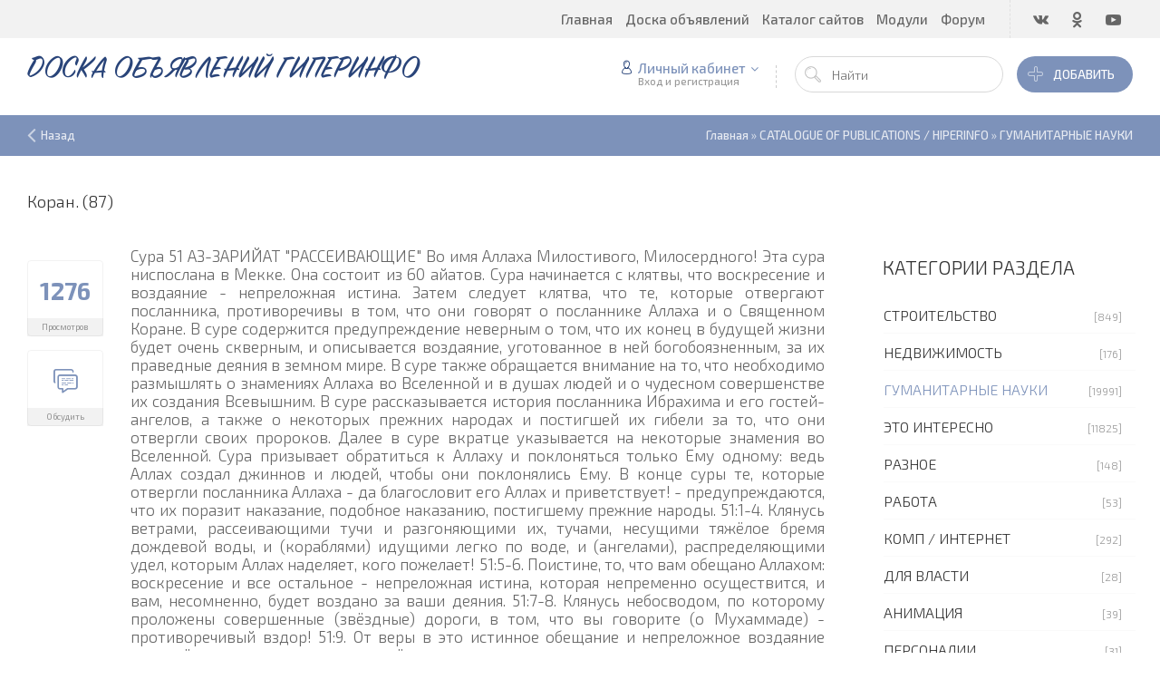

--- FILE ---
content_type: text/html; charset=UTF-8
request_url: https://www.hiperinfo.ru/publ/gumanitarnye_nauki/koran_88/4-1-0-6336
body_size: 16236
content:
<!DOCTYPE html>
<html>
 <head>
 <meta charset="utf-8">
 <meta http-equiv="X-UA-Compatible" content="IE=edge,chrome=1">
 <meta name="viewport" content="width=device-width, initial-scale=1">
 
 
 <title>ДОСКА ОБЪЯВЛЕНИЙ ГИПЕРИНФО</title>
 <link type="text/css" rel="stylesheet" href="/_st/my.css" /> 
 <link type="text/css" rel="StyleSheet" href="/css/template.css" />
 <link rel="canonical" href="https://www.hiperinfo.ru/publ/gumanitarnye_nauki/koran_88/4-1-0-6336" />

	<link rel="stylesheet" href="/.s/src/base.min.css" />
	<link rel="stylesheet" href="/.s/src/layer6.min.css" />

	<script src="/.s/src/jquery-1.12.4.min.js"></script>
	
	<script src="/.s/src/uwnd.min.js"></script>
	<script src="//s729.ucoz.net/cgi/uutils.fcg?a=uSD&ca=2&ug=999&isp=1&r=0.978878130581151"></script>
	<link rel="stylesheet" href="/.s/src/ulightbox/ulightbox.min.css" />
	<link rel="stylesheet" href="/.s/src/socCom.min.css" />
	<link rel="stylesheet" href="/.s/src/social2.css" />
	<script src="/.s/src/ulightbox/ulightbox.min.js"></script>
	<script src="/.s/src/socCom.min.js"></script>
	<script src="//sys000.ucoz.net/cgi/uutils.fcg?a=soc_comment_get_data&site=0hiperinfo"></script>
	<script>
/* --- UCOZ-JS-DATA --- */
window.uCoz = {"module":"publ","language":"ru","layerType":6,"country":"US","ssid":"622252612410325100656","uLightboxType":1,"site":{"domain":"hiperinfo.ru","host":"hiperinfo.ucoz.ru","id":"0hiperinfo"},"sign":{"7254":"Изменить размер","7251":"Запрошенный контент не может быть загружен. Пожалуйста, попробуйте позже.","7252":"Предыдущий","5458":"Следующий","7287":"Перейти на страницу с фотографией.","3125":"Закрыть","5255":"Помощник","7253":"Начать слайд-шоу"}};
/* --- UCOZ-JS-CODE --- */

		function eRateEntry(select, id, a = 65, mod = 'publ', mark = +select.value, path = '', ajax, soc) {
			if (mod == 'shop') { path = `/${ id }/edit`; ajax = 2; }
			( !!select ? confirm(select.selectedOptions[0].textContent.trim() + '?') : true )
			&& _uPostForm('', { type:'POST', url:'/' + mod + path, data:{ a, id, mark, mod, ajax, ...soc } });
		}

		function updateRateControls(id, newRate) {
			let entryItem = self['entryID' + id] || self['comEnt' + id];
			let rateWrapper = entryItem.querySelector('.u-rate-wrapper');
			if (rateWrapper && newRate) rateWrapper.innerHTML = newRate;
			if (entryItem) entryItem.querySelectorAll('.u-rate-btn').forEach(btn => btn.remove())
		}
 function uSocialLogin(t) {
			var params = {"facebook":{"width":950,"height":520},"vkontakte":{"height":400,"width":790},"ok":{"height":390,"width":710},"yandex":{"width":870,"height":515},"google":{"height":600,"width":700}};
			var ref = escape(location.protocol + '//' + ('www.hiperinfo.ru' || location.hostname) + location.pathname + ((location.hash ? ( location.search ? location.search + '&' : '?' ) + 'rnd=' + Date.now() + location.hash : ( location.search || '' ))));
			window.open('/'+t+'?ref='+ref,'conwin','width='+params[t].width+',height='+params[t].height+',status=1,resizable=1,left='+parseInt((screen.availWidth/2)-(params[t].width/2))+',top='+parseInt((screen.availHeight/2)-(params[t].height/2)-20)+'screenX='+parseInt((screen.availWidth/2)-(params[t].width/2))+',screenY='+parseInt((screen.availHeight/2)-(params[t].height/2)-20));
			return false;
		}
		function TelegramAuth(user){
			user['a'] = 9; user['m'] = 'telegram';
			_uPostForm('', {type: 'POST', url: '/index/sub', data: user});
		}
$(function() {
		$('#fCode').on('keyup', function(event) {
			try {checkSecure(); } catch(e) {}
		});
	});
	
function loginPopupForm(params = {}) { new _uWnd('LF', ' ', -250, -100, { closeonesc:1, resize:1 }, { url:'/index/40' + (params.urlParams ? '?'+params.urlParams : '') }) }
/* --- UCOZ-JS-END --- */
</script>

	<style>.UhideBlock{display:none; }</style>
	<script type="text/javascript">new Image().src = "//counter.yadro.ru/hit;noadsru?r"+escape(document.referrer)+(screen&&";s"+screen.width+"*"+screen.height+"*"+(screen.colorDepth||screen.pixelDepth))+";u"+escape(document.URL)+";"+Date.now();</script>
</head>
 
 <body>
 <div id="utbr8214" rel="s729"></div>
 <!--U1AHEADER1Z--><header class="header">
<div class="h-top clr">
<section class="middle clr">
<ul class="icon-list no-text clr">
<li class="vk"><a href="https://vk.com/hiperinfo"><i class="flaticon-vk4"></i></a></li>
<li class="od"><a href="https://ok.ru/profile/386764045454"><i class="flaticon-odnolassniki"></i></a></li>
<li class="yt"><a href="https://www.youtube.com/channel/UCLsJtOf-9ip7KkTHGDdTyxg"><i class="flaticon-youtube28"></i></a></li>
</ul>
<a class="menu-togle" onclick="$('.h-top .uMenuV').slideToggle();" type="submit"><i class="flaticon-menu54"></i><span>Меню</span></a>
<nav class="top-nav"><div id="uNMenuDiv1" class="uMenuV"><ul class="uMenuRoot">
<li><a  href="http://www.hiperinfo.ru/" ><span>Главная</span></a></li>
<li><a  href="/board" ><span>Доска объявлений</span></a></li>
<li><a  href="/dir" ><span>Каталог сайтов</span></a></li>
<li class="uWithSubmenu"><span >Модули</span><ul>
<li><a  href="http://www.hiperinfo.ru/search" target="_blank"><span>ПОИСК</span></a></li>
<li><a  href="/news" ><span>Новости</span></a></li>
<li><a class=" uMenuItemA" href="/publ" ><span>Каталог статей</span></a></li>
<li><a  href="/blog" ><span>Блог</span></a></li>
<li><a  href="/photo" ><span>Фотоальбомы</span></a></li>
<li><a  href="/index/0-3" ><span>Контакты</span></a></li></ul></li>
<li><a  href="/forum" ><span>Форум</span></a></li></ul></div></nav>
</section>
</div>
<div class="h-mid no-basket clr" style="min-height:85px;">
<section class="middle clr">
<a class="logo" href="https://www.hiperinfo.ru/"><h2 data-letters="ДОСКА ОБЪЯВЛЕНИЙ ГИПЕРИНФО">ДОСКА ОБЪЯВЛЕНИЙ ГИПЕРИНФО</h2></a>
<div class="h-sua clr">
<a href="#login" class="ulightbox top-add-link" title="Войти или загрегистрироваться"><button class="top-add-btn btn-icon btn-icon-flat"><i class="flaticon-add177"></i> Добавить</button></a>
<a href="#" id="fws" class="top-search-btn"><i class="flaticon-searching40"></i></a>
<div class="searchForm clr">
<form onsubmit="this.sfSbm.disabled=true" method="post" style="margin:0" action="">
<div class="schQuery"><input name="query" placeholder="Найти" maxlength="30" size="20" class="queryField" type="text"></div>
<div class="schBtn"><input class="searchSbmFl" name="sfSbm" value="Поиск" type="submit"></div><input name="a" value="2" type="hidden">
</form>
</div>
<div id="login" class="modal l-form" style="display:none;">
<div class="ttl icon">Пожалуйста представьтесь!</div>
<div class="des"><a href="/register">Зарегистрируйтесь</a> или авторизируйтесь, для получения возможности добавления материалов.</div>
<div id="uidLogForm" class="auth-block" align="center">
				<div id="uidLogButton" class="auth-block-social">
					<div class="login-button-container"><button class="loginButton" onclick="window.open('https://login.uid.me/?site=0hiperinfo&amp;ref='+escape(location.protocol + '//' + ('www.hiperinfo.ru' || location.hostname) + location.pathname + ((location.hash ? (location.search ? location.search + '&' : '?') + 'rnd=' + Date.now() + location.hash : (location.search || '' )))),'uidLoginWnd','width=580,height=450,resizable=yes,titlebar=yes')">Войти через uID</button></div>
					<div class="auth-social-list"><a href="javascript:;" onclick="return uSocialLogin('vkontakte');" data-social="vkontakte" class="login-with vkontakte" title="Войти через ВКонтакте" rel="nofollow"><i></i></a><a href="javascript:;" onclick="return uSocialLogin('facebook');" data-social="facebook" class="login-with facebook" title="Войти через Facebook" rel="nofollow"><i></i></a><a href="javascript:;" onclick="return uSocialLogin('yandex');" data-social="yandex" class="login-with yandex" title="Войти через Яндекс" rel="nofollow"><i></i></a><a href="javascript:;" onclick="return uSocialLogin('google');" data-social="google" class="login-with google" title="Войти через Google" rel="nofollow"><i></i></a><a href="javascript:;" onclick="return uSocialLogin('ok');" data-social="ok" class="login-with ok" title="Войти через Одноклассники" rel="nofollow"><i></i></a></div>
					<div class="auth-block-switcher">
						<a href="javascript:;" class="noun" onclick="document.getElementById('uidLogButton').style.display='none';document.getElementById('baseLogForm').style.display='';" title="Используйте, если окно авторизации через uID не открывается">Старая форма входа</a>
					</div>
				</div>
				<div id="baseLogForm" class="auth-block-base" style="display:none">
		<script>
		sendFrm549439 = function( form, data = {} ) {
			var o   = $('#frmLg549439')[0];
			var pos = _uGetOffset(o);
			var o2  = $('#blk549439')[0];
			document.body.insertBefore(o2, document.body.firstChild);
			$(o2).css({top:(pos['top'])+'px',left:(pos['left'])+'px',width:o.offsetWidth+'px',height:o.offsetHeight+'px',display:''}).html('<div align="left" style="padding:5px;"><div class="myWinLoad"></div></div>');
			_uPostForm(form, { type:'POST', url:'/index/sub/', data, error:function() {
				$('#blk549439').html('<div align="" style="padding:10px;"><div class="myWinLoadSF" title="Невозможно выполнить запрос, попробуйте позже"></div></div>');
				_uWnd.alert('<div class="myWinError">Невозможно выполнить запрос, попробуйте позже</div>', '', {w:250, h:90, tm:3000, pad:'15px'} );
				setTimeout("$('#blk549439').css('display', 'none');", '1500');
			}});
			return false
		}
		
		</script>

		<div id="blk549439" style="border:1px solid #CCCCCC;position:absolute;z-index:82;background:url('/.s/img/fr/g.gif');display:none;"></div>

		<form id="frmLg549439" class="login-form local-auth" action="/index/sub/" method="post" onsubmit="return sendFrm549439(this)" data-submitter="sendFrm549439">
			<div class="local-form">
 
 
 <div class="input"><i class="flaticon-user156"></i><input class="loginField" type="text" name="user" placeholder="Логин" value="" size="20" style="width:100%;" maxlength="50"/></div>
 <div class="input"><i class="flaticon-key170"></i><input class="loginField" type="password" name="password" placeholder="Пароль" size="20" style="width:100%" maxlength="15"/></div>
 <div class="param clr">
 <div class="col-2">
 <a href="/register">Регистрация</a><br />
 <a href="javascript:;" rel="nofollow" onclick="new _uWnd('Prm','Напоминание пароля',300,130,{ closeonesc:1 },{url:'/index/5'});return false;">Забыл пароль</a>
 </div>
 <div class="col-2">
 <input id="rementry" type="checkbox" name="rem" value="1" checked="checked"/> <label for="rementry">запомнить</label>
 
 </div>
 </div>
 <div class="send">
 <a onclick="$('div.param').toggle('normal');" type="submit"><i class="flaticon-configuration20"></i></a>
 <input class="loginButton" name="sbm" type="submit" value="Выполнить вход" />
 </div>
 
</div>
			<input type="hidden" name="a"    value="2" />
			<input type="hidden" name="ajax" value="1" />
			<input type="hidden" name="rnd"  value="439" />
			
			<div class="social-label">или</div><div class="auth-social-list"><a href="javascript:;" onclick="return uSocialLogin('vkontakte');" data-social="vkontakte" class="login-with vkontakte" title="Войти через ВКонтакте" rel="nofollow"><i></i></a><a href="javascript:;" onclick="return uSocialLogin('facebook');" data-social="facebook" class="login-with facebook" title="Войти через Facebook" rel="nofollow"><i></i></a><a href="javascript:;" onclick="return uSocialLogin('yandex');" data-social="yandex" class="login-with yandex" title="Войти через Яндекс" rel="nofollow"><i></i></a><a href="javascript:;" onclick="return uSocialLogin('google');" data-social="google" class="login-with google" title="Войти через Google" rel="nofollow"><i></i></a><a href="javascript:;" onclick="return uSocialLogin('ok');" data-social="ok" class="login-with ok" title="Войти через Одноклассники" rel="nofollow"><i></i></a></div>
		</form></div></div>
</div>
<div class="up-btn">

<a class="top-icon ulightbox" href="#login" title="Форма входа"><i class="flaticon-user156"></i> Личный кабинет</a>
<span class="des">Вход и регистрация</span>
<div class="up-info">

<a class="ulightbox" href="#login" title="Войти"><button class="enter-btn">Войти</button></a>
<a class="reg" href="/register" title="Регистрация">Регистрация</a>

</div>
</div>
</div>
</section>
</div>
</header>


<div class="col-patch">
<div class="path middle clr">
<a href="javascript:history.go(-1)" class="go-back" rel="nofollow">Назад</a>
<span itemscope itemtype="http://data-vocabulary.org/Breadcrumb"><a href="https://www.hiperinfo.ru/" itemprop="url"><span itemprop="title">Главная</span></a></span>
 &raquo; <span itemscope itemtype="http://data-vocabulary.org/Breadcrumb"><a href="/publ/" itemprop="url"><span itemprop="title">CATALOGUE OF PUBLICATIONS / HIPERINFO</span></a></span>


 &raquo; <span itemscope itemtype="http://data-vocabulary.org/Breadcrumb"><a href="/publ/gumanitarnye_nauki/4" itemprop="url"><span itemprop="title">ГУМАНИТАРНЫЕ НАУКИ</span></a></span>




</div>
</div>



<div id="full-search">
<div id="search-container">
<div class="searchForm"><form onsubmit="this.sfSbm.disabled=true" method="get" action="/search/"><input name="q" placeholder="Поиск" maxlength="30" size="20" class="queryField main" type="text" ><input class="searchSbmFl" name="sfSbm" value="Найти" type="submit"></form></div>
</div>
<i id="fws-close" class="flaticon-cross100"></i>
</div>
<!--/U1AHEADER1Z-->

 <section class="middle clr">
 
 
 <h1 class="eTitle top-name">Коран. (88)</h1>
 
 
 <!-- <middle> -->
 <section class="content">
 <!-- <body> -->

 <div class="row1 clr">
 <div class="col-l-114">
 <ul class="be-info be-lview" style="margin-top:5px;">
 
 <li class="bview"><i class="flaticon-visible11"></i> <span class="cou">1395</span> <span class="des">Просмотров</span></li>
 <a href="#comments"><li class="bview bcom"><i class="flaticon-chat73"></i> <span class="cou"><i class="flaticon-chat73" style="font-weight: 300;"></i></span> <span class="des">Обсудить</span></li></a>
 </ul>
 </div>
 <div class="col-r-114 eMessage" style="margin-bottom: 60px;margin-top:-10px;">
 <div style="text-align: justify;">Сура 52 АТ-ТУР &quot;ГОРА&quot; Во имя Аллаха Милостивого, Милосердного! Эта сура ниспослана в Мекке. Она состоит из 49 айатов. Сура начинается с клятвы пятью из самых великих творений в том, что неверных, отрицающих посланника, непременно постигнет наказание. В ней рассказывается о видах наказания, которое поразит их в День воскресения и воздаяния. Затем в суре речь идёт о блаженстве богобоязненных, о том, что они будут наслаждаться в райских садах вечности и о тех почестях, которые им будут оказаны в раю. В суре указывается, что богобоязненные будут довольны тем, что их потомство будет приведено к ним и что Аллах возведёт его ступенями выше в раю, чтобы оно поднялось к своим отцам. Затем посланнику Аллаха - да благословит его Аллах и приветствует! - повелено продолжать наставлять и напоминать, не обращая внимания на вздор, который неверные распространяют о нём, и на их ложные измышления относительно Священного Корана. Сура показала бессилие неверных привести что-либо подобное Корану . Сура также определяет многие их порочные мнения как безрассудные и глупые и указывает на заблуждение и недальновидность неверующих. В конце суры речь обращена к пророку - да благословит его Аллах и приветствует! Ему повелено оставить их, пока не настанет День, когда их поразит молния, и проявлять терпение относительно решения Господа отсрочить им наказание. Это не причинит ему никакого зла, поскольку он под покровительством Аллаха, который охраняет его и заботится о нём. Сура призывает его постоянно восхвалять Аллаха и прославлять Его: и когда встаёт для выполнения любого дела (днём), и ночью при закате звёзд. 52:1-6. Клянусь горой Тур (на Синае), над которой Аллах разговаривал с Мусой, и Писанием, ниспосланным Аллахом в ясных свитках, лёгких для чтения, Домом посещаемым, наполненным совершающими обход, отправляющими молитву, преклоняющимися и падающими ниц, небом, воздвигнутым без опор, и морем переполненным - 52:7-8. поистине, наказание твоего Господа, которое Он обещал неверным, непременно поразит их, и никто не избавит их от него 52:9-10. в тот День, когда небо задрожит, содрогаясь, и горы заметно сдвинутся со своих мест. 52:11-12. Гибель в тот День отрицающим истину, которые следовали лжи, забавляясь. 52:13. В тот День, когда они беспощадно будут ввергнуты в адский огонь, 52:14. им будет сказано: &quot;Это - тот огонь, который вы отрицали в земном мире. 52:15. Вы всё ещё не признаёте его? Ну что? Огонь, который вы видите воочию - колдовство?! Или вы слепы и не видите? 52:16. Войдите в него и горите в его пламени! Всё равно для вас - вытерпите вы его ужасы или не вытерпите. Ведь таково сегодня воздаяние вам за то, что вы творили в земном мире&quot;. 52:17. Поистине, богобоязненные будут в просторных райских садах, не поддающихся описанию словами, и в великом блаженстве, 52:18. наслаждаясь тем, чем их наделил их Господь. Их Господь избавил их от наказания адским огнём. 52:19. Им будет сказано: &quot;Вкушайте вкусную еду и пейте приятные напитки во здравие за то, что вы совершали в земном мире, 52:20. возлежа на ложах, что стоят рядами&quot;. Мы даруем им в жёны белолицых дев с большими, красивыми глазами. 52:21. К тем, которые уверовали и заслужили высокие ступени в раю и за которыми последовало их потомство, уверовав, но не достигнув ступеней их отцов, Мы присоединим их потомство, чтобы они были довольны им. И Мы нисколько не убавим награду за их деяния. Ведь отцы не отвечают за проступки своего потомства, поскольку каждый человек отвечает только за то, что он совершил сам, и никто, кроме него, не расплатится за его деяния. 52:22. И Мы, кроме этого блаженства, повелим поднести им в обилии различные фрукты и мясные блюда, какие они пожелают. 52:23. В раю они будут дружно передавать друг другу чашу, наполненную напитком, который не побуждает ни к пустословию, ни к ложным словам, ни к совершению греха. 52:24. И будут обходить их, обслуживая, юные отроки, подобные нетронутому жемчугу по чистоте и белизне. 52:25. Одни из обитателей рая будут подходить к другим, спрашивая о блаженстве, в котором они живут и о причине его. 52:26-27. Они будут говорить: &quot;Поистине, прежде чем нам было даровано это блаженство, мы жили среди нашей семьи, страшась наказания Аллаха, поэтому Аллах оказал нам Свою милость и избавил нас от наказания адским огнём. 52:28. Мы раньше, в земном мире, Ему поклонялись. Поистине, только Он - Благостный, и Его милосердие велико! 52:29. Так продолжай постоянно напоминать и наставлять! Ведь ты благодаря пророческой миссии и рассудительности, которые Аллах тебе даровал, не прорицатель, предсказывающий сокровенное без знания, и не одержимый, говорящий бессвязно и без цели. 52:30-31. Или они говорят: &quot;Он - поэт! Давайте подождём, когда смерть постигнет его&quot;. Скажи (о Мухаммад!), угрожая им: &quot;Подождите, и я буду ждать вместе с вами, каков будет исход моей судьбы и исход вашей судьбы&quot;. 52:32. Неужели их разум повелевает им говорить эти противоречивые слова? Ведь прорицатель и поэт обладают проницательностью и разумом, а одержимый - безумен. Нет, они преступили все границы в упрямстве! 52:33. Или они говорят: &quot;Мухаммад измыслил Коран!&quot; Просто они не веруют, обуреваемые гордыней. 52:34. Пусть они приведут что-либо, подобное Корану, если они действительно говорят правду, утверждая, что Мухаммад измыслил Коран. 52:35. Разве они созданы без Творца? Или же они сотворили самих себя, и поэтому они не признают Творца и не поклоняются Ему? 52:36. Или они таким совершенным образом сотворили небеса и землю? Нет, они твёрдо не знают своего долга перед Творцом, и поэтому они придерживаются многобожия. 52:37. Или у них сокровищницы твоего Господа, и они распоряжаются ими, или они всесильны, властны над всем сущим и управляют всем, как они желают? 52:38. Или у них есть лестница, по которой они поднимаются на небо и подслушивают то, что решает Аллах? Тогда пусть тот, кто из них подслушивал, приведёт ясный довод, доказывающий то, что он утверждает. 52:39. Или у Аллаха якобы дочери, как вы утверждаете, а у вас - сыновья, как вы желаете? 52:40. Или ты просишь у них вознаграждения за то, что передал им Послание, и они отягчены и не довольны этим убытком? 52:41. Или они знают сокровенное, и они записывают из него, что желают? 52:42. Или они строят козни против тебя и твоего послания, чтобы отменить его? Ведь те, которые не уверовали, окажутся жертвой своих же козней. 52:43. Или у них есть другой бог, кроме Аллаха, и этот бог избавит их от наказания Аллаха? Аллах - превыше тех, кому они поклоняются помимо Него! 52:44. И если даже они увидят, что часть неба падает на них в наказание, они из-за упрямства скажут: &quot;Это- нагроможденные облака!&quot; 52:45. Оставь их, не обращая на них внимания, пока не настанет День, когда их постигнет гибель, 52:46. День, когда их козни нисколько не избавят их от наказания, и ни у кого они не найдут помощи. 52:47. Поистине, нечестивцам, которые творили бесчинства, уготовано ещё другое наказание, кроме того, которое погубит их в земном мире, но большинство их об этом не знает. 52:48. Будь же терпелив относительно решения твоего Господа отсрочить им наказание, и терпи их зло! Ведь ты под Нашим покровительством, и Мы тебя охраняем и о тебе заботимся, поэтому их козни не причинят тебе никакого зла. Так возноси же хвалу своему Господу, когда ты встаёшь! 52:49. И выбирай часть ночи, чтобы возносить Ему хвалу, и при закате звёзд.</div>
 
 
 
 </div>
 </div>
 
 <div class="pager-nav">
 <div class="clr" id="prev-news"></div>
 <div class="clr" id="next-news"></div>
 </div>
 
  
 
 
 
 <a name="comments"></a>
 <div class="com-block">
 
 <div style="color: #999;text-align: center;padding-bottom: 40px;font-weight: 300;">Никто не решился оставить свой комментарий.<br>Будь-те первым, поделитесь мнением с остальными.</div>
 
 <script>
				function spages(p, link) {
					!!link && location.assign(atob(link));
				}
			</script>
			<div id="comments"></div>
			<div id="newEntryT"></div>
			<div id="allEntries"></div>
			<div id="newEntryB"></div>
			<script>
				(function() {
					'use strict';
					var commentID = ( /comEnt(\d+)/.exec(location.hash) || {} )[1];
					if (!commentID) {
						return window.console && console.info && console.info('comments, goto page', 'no comment id');
					}
					var selector = '#comEnt' + commentID;
					var target = $(selector);
					if (target.length) {
						$('html, body').animate({
							scrollTop: ( target.eq(0).offset() || { top: 0 } ).top
						}, 'fast');
						return window.console && console.info && console.info('comments, goto page', 'found element', selector);
					}
					$.get('/index/802', {
						id: commentID
					}).then(function(response) {
						if (!response.page) {
							return window.console && console.warn && console.warn('comments, goto page', 'no page within response', response);
						}
						spages(response.page);
						setTimeout(function() {
							target = $(selector);
							if (!target.length) {
								return window.console && console.warn && console.warn('comments, goto page', 'comment element not found', selector);
							}
							$('html, body').animate({
								scrollTop: ( target.eq(0).offset() || { top: 0 } ).top
							}, 'fast');
							return window.console && console.info && console.info('comments, goto page', 'scrolling to', selector);
						}, 500);
					}, function(response) {
						return window.console && console.error && console.error('comments, goto page', response.responseJSON);
					});
				})();
			</script>
		
 
 
 </div>
 
 
 <form name="socail_details" id="socail_details" onsubmit="return false;">
						   <input type="hidden" name="social" value="">
						   <input type="hidden" name="data" value="">
						   <input type="hidden" name="id" value="6336">
						   <input type="hidden" name="ssid" value="622252612410325100656">
					   </form><div id="postFormContent" class="uForm-dark">
		<form method="post" name="addform" id="acform" action="/index/" onsubmit="return addcom(this)" class="publ-com-add" data-submitter="addcom"><script>
		function _dS(a){var b=a.split(''),c=b.pop();return b.map(function(d){var e=d.charCodeAt(0)-c;return String.fromCharCode(32>e?127-(32-e):e)}).join('')}
		var _y8M = _dS('=joqvu!uzqf>#ijeefo#!obnf>#tpt#!wbmvf>#376:71:816#!0?1');
		function addcom( form, data = {} ) {
			if (document.getElementById('addcBut')) {
				document.getElementById('addcBut').disabled = true;
			} else {
				try { document.addform.submit.disabled = true; } catch(e) {}
			}

			if (document.getElementById('eMessage')) {
				document.getElementById('eMessage').innerHTML = '<span style="color:#999"><img src="/.s/img/ma/m/i2.gif" border="0" align="absmiddle" width="13" height="13"> Идёт передача данных...</span>';
			}

			_uPostForm(form, { type:'POST', url:'/index/', data })
			return false
		}
document.write(_y8M);</script>
				<div class="mc-widget">
					<script>
						var socRedirect = location.protocol + '//' + ('www.hiperinfo.ru' || location.hostname) + location.pathname + location.search + (location.hash && location.hash != '#' ? '#reloadPage,' + location.hash.substr(1) : '#reloadPage,gotoAddCommentForm' );
						socRedirect = encodeURIComponent(socRedirect);

						try{var providers = {};} catch (e) {}

						function socialRepost(entry_link, message) {
							console.log('Check witch Social network is connected.');

							var soc_type = jQuery("form#acform input[name='soc_type']").val();
							switch (parseInt(soc_type)) {
							case 101:
								console.log('101');
								var newWin = window.open('https://vk.com/share.php?url='+entry_link+'&description='+message+'&noparse=1','window','width=640,height=500,scrollbars=yes,status=yes');
							  break;
							case 102:
								console.log('102');
								var newWin = window.open('https://www.facebook.com/sharer/sharer.php?u='+entry_link+'&description='+encodeURIComponent(message),'window','width=640,height=500,scrollbars=yes,status=yes');
							  break;
							case 103:
								console.log('103');

							  break;
							case 104:
								console.log('104');

							  break;
							case 105:
								console.log('105');

							  break;
							case 106:
								console.log('106');

							  break;
							case 107:
								console.log('107');
								var newWin = window.open('https://twitter.com/intent/tweet?source=webclient&url='+entry_link+'&text='+encodeURIComponent(message)+'&callback=?','window','width=640,height=500,scrollbars=yes,status=yes');
							  break;
							case 108:
								console.log('108');

							  break;
							case 109:
								console.log('109');
								var newWin = window.open('https://plusone.google.com/_/+1/confirm?hl=en&url='+entry_link,'window','width=600,height=610,scrollbars=yes,status=yes');
							  break;
							}
						}

						function updateSocialDetails(type) {
							console.log('updateSocialDetails');
							jQuery.getScript('//sys000.ucoz.net/cgi/uutils.fcg?a=soc_comment_get_data&site=0hiperinfo&type='+type, function() {
								jQuery("form#socail_details input[name='social']").val(type);
								jQuery("form#socail_details input[name=data]").val(data[type]);
								jQuery("form#acform input[name=data]").val(data[type]);
								_uPostForm('socail_details',{type:'POST',url:'/index/778', data:{'m':'3', 'vi_commID': '', 'catPath': ''}});
							});
						}

						function logoutSocial() {
							console.log('delete cookie');
							delete_msg_cookie();
							jQuery.getScript('//sys000.ucoz.net/cgi/uutils.fcg?a=soc_comment_clear_data&site=0hiperinfo', function(){window.location.reload();});
						}

						function utf8_to_b64( str) {
							return window.btoa(encodeURIComponent( escape( str )));
						}

						function b64_to_utf8( str) {
							return unescape(decodeURIComponent(window.atob( str )));
						}

						function getCookie(c_name) {
							var c_value = " " + document.cookie;
							var c_start = c_value.indexOf(" " + c_name + "=");
							if (c_start == -1) {
								c_value = null;
							} else {
								c_start = c_value.indexOf("=", c_start) + 1;
								var c_end = c_value.indexOf(";", c_start);
								if (c_end == -1) {
									c_end = c_value.length;
								}
								c_value = unescape(c_value.substring(c_start,c_end));
							}
							return c_value;
						}

						var delete_msg_cookie = function() {
							console.log('delete_msg_cookie');
							document.cookie = 'msg=;expires=Thu, 01 Jan 1970 00:00:01 GMT;';
						};

						function preSaveMessage() {
							var msg = jQuery("form#acform textarea").val();
							if (msg.length > 0) {
								document.cookie = "msg="+utf8_to_b64(msg)+";"; //path="+window.location.href+";
							}
						}

						function googleAuthHandler(social) {
							if (!social) return
							if (!social.enabled || !social.handler) return

							social.window = window.open(social.url, '_blank', 'width=600,height=610');
							social.intervalId = setInterval(function(social) {
								if (social.window.closed) {
									clearInterval(social.intervalId)
									self.location.reload()
								}
							}, 1000, social)
						}

						

						(function(jq) {
							jq(document).ready(function() {
								
																
								jQuery(".uf-tooltip a.uf-tt-exit").attr('href','/index/10');
								console.log('ready - update details');
								console.log('scurrent', window.scurrent);
								if (typeof(window.scurrent) != 'undefined' && scurrent > 0 && data[scurrent]) {
									jQuery("#postFormContent").html('<div style="width:100%;text-align:center;padding-top:50px;"><img alt="" src="/.s/img/ma/m/i3.gif" border="0" width="220" height="19" /></div>');

									jQuery("form#socail_details input[name=social]").val(scurrent);
									jQuery("form#socail_details input[name=data]").val(data[scurrent]);
									updateSocialDetails(scurrent);
								}
								jQuery('a#js-ucf-start').on('click', function(event) {
									event.preventDefault();
									if (scurrent == 0) {
										window.open("//sys000.ucoz.net/cgi/uutils.fcg?a=soc_comment_auth",'SocialLoginWnd','width=500,height=350,resizable=yes,titlebar=yes');
									}
								});

								jQuery('#acform a.login-with').on('click', function(event) {
									event.preventDefault();
									let social = providers[ this.dataset.social ];

									if (typeof(social) != 'undefined' && social.enabled == 1) {
										if (social.handler) {
											social.handler(social);
										} else {
											// unetLoginWnd
											let newWin = window.open(social.url, "_blank", 'width=600,height=610,scrollbars=yes,status=yes');
										}
									}
								});
							});
						})(jQuery);
					</script>
				</div><div class="uForm uComForm">
 <div class="uauth-small-links uauth-links-set"><a href="javascript:;" onclick="window.open('https://login.uid.me/?site=0hiperinfo&ref='+escape(location.protocol + '//' + ('www.hiperinfo.ru' || location.hostname) + location.pathname + ((location.hash ? ( location.search ? location.search + '&' : '?' ) + 'rnd=' + Date.now() + location.hash : ( location.search || '' )))),'uidLoginWnd','width=580,height=450,resizable=yes,titlebar=yes');return false;" class="login-with uid" title="Войти через uID" rel="nofollow"><i></i></a><a href="javascript:;" onclick="return uSocialLogin('vkontakte');" data-social="vkontakte" class="login-with vkontakte" title="Войти через ВКонтакте" rel="nofollow"><i></i></a><a href="javascript:;" onclick="return uSocialLogin('facebook');" data-social="facebook" class="login-with facebook" title="Войти через Facebook" rel="nofollow"><i></i></a><a href="javascript:;" onclick="return uSocialLogin('yandex');" data-social="yandex" class="login-with yandex" title="Войти через Яндекс" rel="nofollow"><i></i></a><a href="javascript:;" onclick="return uSocialLogin('google');" data-social="google" class="login-with google" title="Войти через Google" rel="nofollow"><i></i></a><a href="javascript:;" onclick="return uSocialLogin('ok');" data-social="ok" class="login-with ok" title="Войти через Одноклассники" rel="nofollow"><i></i></a></div><div class="uComForm-inner"><span class="ucf-avatar"><img src="/.s/img/icon/social/noavatar.png" alt="avatar" /></span>
 <div class="ucf-content ucf-start-content"><ul class="uf-form ucf-form"><li><textarea class="uf-txt-input commFl js-start-txt" placeholder="Оставьте ваш комментарий..."></textarea>
 </li><li><button class="uf-btn" onclick="preSaveMessage();window.open('/index/800?ref='+window.location.href,'SocialLoginWnd','width=500,height=340,resizable=yes,titlebar=yes');">Отправить</button>
 </li></ul></div>
 </div>
</div><input type="hidden" name="ssid" value="622252612410325100656" />
				<input type="hidden" name="a"  value="36" />
				<input type="hidden" name="m"  value="3" />
				<input type="hidden" name="id" value="6336" />
				
				<input type="hidden" name="soc_type" id="csoc_type" />
				<input type="hidden" name="data" id="cdata" />
			</form>
		</div>
 
 
 
 <!-- </body> -->
 </section>
 
 <aside class="sidebar">
 <!--U1CLEFTER1Z--><!-- <block4> -->

<section class="sidebox">
 <div class="sidebox-ttl"><!-- <bt> --><!--<s5351>-->Категории раздела<!--</s>--><!-- </bt> --></div>
 <div class="sidebox-bd clr"><!-- <bc> --><table border="0" cellspacing="1" cellpadding="0" width="100%" class="catsTable"><tr>
					<td style="width:100%" class="catsTd" valign="top" id="cid2">
						<a href="/publ/stroitelstvo/2" class="catName">СТРОИТЕЛЬСТВО</a>  <span class="catNumData" style="unicode-bidi:embed;">[849]</span> 
					</td></tr><tr>
					<td style="width:100%" class="catsTd" valign="top" id="cid6">
						<a href="/publ/nedvizhimost/6" class="catName">НЕДВИЖИМОСТЬ</a>  <span class="catNumData" style="unicode-bidi:embed;">[176]</span> 
					</td></tr><tr>
					<td style="width:100%" class="catsTd" valign="top" id="cid4">
						<a href="/publ/gumanitarnye_nauki/4" class="catNameActive">ГУМАНИТАРНЫЕ НАУКИ</a>  <span class="catNumData" style="unicode-bidi:embed;">[19991]</span> 
					</td></tr><tr>
					<td style="width:100%" class="catsTd" valign="top" id="cid5">
						<a href="/publ/ehto_interesno/5" class="catName">ЭТО ИНТЕРЕСНО</a>  <span class="catNumData" style="unicode-bidi:embed;">[11825]</span> 
					</td></tr><tr>
					<td style="width:100%" class="catsTd" valign="top" id="cid7">
						<a href="/publ/raznoe/7" class="catName">РАЗНОЕ</a>  <span class="catNumData" style="unicode-bidi:embed;">[148]</span> 
					</td></tr><tr>
					<td style="width:100%" class="catsTd" valign="top" id="cid9">
						<a href="/publ/rabota_rezjume_vakansii_poisk_raboty/9" class="catName">РАБОТА</a>  <span class="catNumData" style="unicode-bidi:embed;">[53]</span> 
					</td></tr><tr>
					<td style="width:100%" class="catsTd" valign="top" id="cid3">
						<a href="/publ/kompjutery/3" class="catName">КОМП / ИНТЕРНЕТ</a>  <span class="catNumData" style="unicode-bidi:embed;">[292]</span> 
					</td></tr><tr>
					<td style="width:100%" class="catsTd" valign="top" id="cid1">
						<a href="/publ/vse_chto_ja_khochu_skazat_ljudjam_i_vlasti/1" class="catName">ДЛЯ ВЛАСТИ</a>  <span class="catNumData" style="unicode-bidi:embed;">[28]</span> 
					</td></tr><tr>
					<td style="width:100%" class="catsTd" valign="top" id="cid8">
						<a href="/publ/animacija/8" class="catName">АНИМАЦИЯ</a>  <span class="catNumData" style="unicode-bidi:embed;">[39]</span> 
					</td></tr><tr>
					<td style="width:100%" class="catsTd" valign="top" id="cid12">
						<a href="/publ/personalii/12" class="catName">ПЕРСОНАЛИИ</a>  <span class="catNumData" style="unicode-bidi:embed;">[31]</span> 
					</td></tr><tr>
					<td style="width:100%" class="catsTd" valign="top" id="cid13">
						<a href="/publ/svadba/13" class="catName">Свадьба</a>  <span class="catNumData" style="unicode-bidi:embed;">[0]</span> 
					</td></tr></table><!-- </bc> --></div>
</section>

<!-- </block4> -->

<!-- <block7> -->

<!-- </block7> -->

<!-- <block9> -->
<section class="sidebox">
 <div class="sidebox-ttl"><!-- <bt> -->Популярные новости<!-- </bt> --></div>
 <div class="sidebox-bd clr"><!-- <bc> --><!-- </bc> --></div>
</section>
<!-- </block9> -->

<!-- <block9> -->

<!-- </block9> --><!--/U1CLEFTER1Z-->
 
 </aside>
 <!-- </middle> --> 
 
 </section>
 
 <!--U1BFOOTER1Z--><footer class="footer clr">
 <div class="f-top">
 <div class="middle">
 <div class="row1 clr">
 <div class="col-2 soc">
 <h5>Мы в соц.сетях</h5>
 <ul class="icon-list clr">
 <li><a href="#" title="Вконтакте" target="_blank"><i class="flaticon-vk4"></i></a></li>
 <li><a href="#" title="Facebook" target="_blank"><i class="flaticon-facebook43"></i></a></li>
 <li><a href="#" title="Twitter" target="_blank"><i class="flaticon-twitter35"></i></a></li>
 <li><a href="#" title="Одноклассники" target="_blank"><i class="flaticon-odnolassniki"></i></a></li>
 <li><a href="#" title="YouTube" target="_blank"><i class="flaticon-youtube28"></i></a></li>
 </ul>
 </div>
 <div class="col-2 news-form">
 <h5>Наша рассылка</h5>
 <form action="https://feedburner.google.com/fb/a/mailverify" method="post" target="popupwindow" onsubmit="window.open('https://feedburner.google.com/fb/a/mailverify?uri=kremenpro', 'popupwindow', 'scrollbars=yes,width=550,height=520');return true">
 <input type="text" name="email" placeholder="Ваш email" style="width: 30%;">
 <input type="hidden" value="kremenpro" name="uri"/>
 <input type="hidden" name="loc" value="ru_RU"/>
 <input type="submit" value="Подписаться" />
 </form>
 </div>
 </div>
 </div>
 </div>
 <div class="f-mid middle clr" style="padding: 40px 30px 10px 30px;">
 <div class="contacts" itemid="https://www.hiperinfo.ru/" itemtype="https://www.hiperinfo.ru/index/0-3" itemscope>
 <h3>Контакты</h3>
 <span itemprop="name" style="display:none;">ДОСКА ОБЪЯВЛЕНИЙ ГИПЕРИНФО</span>
 <div class="clr">
 <div class="c-left" style="padding:0 0 15px 0;">
 <p class="phone" itemprop="telephone"><b>+7 (920) 362-32-54</b></p>
 <p class="help">Звоните с 9:00 до 18:00</p>
 <a itemprop="email" href="mailto:advokat@gmail.com">advokat@gmail.com</a>
 </div>
 <div class="c-right">
 <p itemprop="address" itemscope itemtype="https://www.hiperinfo.ru/index/0-3">
 <span itemprop="streetAddress">ул. Победы</span><br>
 <span itemprop="addressLocality">МОСКВА</span><span itemprop="postalCode">, 153000 </span><br>
 <span itemprop="addressCountry">РОССИЯ</span><span style="display:none;" itemprop="addressRegion">RF</span>
 </p>
 
 <div class="worktime">
 <p class="ttl">Мы работаем:</p>
 <p class="help"><span class="name">пн-сб:</span><span class="val">09:00 — 18:00</span></p>
 <p class="help"><span class="name">вс:</span><span class="val">11:00 — 13:00</span></p>
 </div>
 <a class="ulightbox map" title="Схема проезда" href="#map">Показать на карте</a>
 <div id="map" style="display:none;"><iframe src="https://www.google.com/maps/embed?pb=!1m18!1m12!1m3!1d577325.3464971667!2d36.8251380929074!3d55.58152447403445!2m3!1f0!2f0!3f0!3m2!1i1024!2i768!4f13.1!3m3!1m2!1s0x46b54afc73d4b0c9%3A0x3d44d6cc5757cf4c!2z0JzQvtGB0LrQstCw!5e0!3m2!1sru!2sru!4v1628976970568!5m2!1sru!2sru" width="600" height="450" style="border:0;" allowfullscreen="" loading="lazy"></iframe></div> 
 </div>
 </div>
 </div>
 <div class="question">
 <h3>Как купить</h3>
 <ul>
 <li><a href="#">Оплата</a></li>
 <li><a href="#">Доставка</a></li>
 <li><a href="#">Возврат</a></li>
 <li><a href="#">Гарантия</a></li>
 </ul>
 </div>
 <div class="last-news">
 <h3>Последние новости</h3>
 <a class="inf-text" href="https://www.hiperinfo.ru/news/2012-04-05-393"> <i class="flaticon-file93"></i> <span>05.04.2012</span> <h6>ЛИЧНОЕ (4)</h6> </a><a class="inf-text" href="https://www.hiperinfo.ru/news/2012-04-05-392"> <i class="flaticon-file93"></i> <span>05.04.2012</span> <h6>Авторитет (2)</h6> </a><a class="inf-text" href="https://www.hiperinfo.ru/news/2012-04-05-390"> <i class="flaticon-file93"></i> <span>05.04.2012</span> <h6>Авторитарный (6)</h6> </a>
 </div>
 </div>
 <div class="f-copy">
 <div class="middle clr">
 <ul class="icon-list">
 <li><a href="#"><i class="flaticon-visa4"></i></a></li>
 <li><a href="#"><i class="flaticon-paypal10"></i></a></li>
 <li><a href="#"><i class="flaticon-webmoney"></i></a></li>
 <li><a href="#"><i class="flaticon-western"></i></a></li>
 <li><a href="#"><i class="flaticon-yandex"></i></a></li>
 </ul>
 <div class="copy">
 <!-- <copy> -->Copyright &copy; 2026 ДОСКА ОБЪЯВЛЕНИЙ ГИПЕРИНФО. <!-- </copy> --> 
 </div>
 </div>
 </div>
</footer>

<a href="javascript:void(0);" id="rocketmeluncur" class="showrocket" ><i></i></a>

<script>$(document).ready(function(){$(".ulightbox").fancybox({padding:0,preload:3,openEffect:openEf,closeEffect:"elastic",nextEffect:"fade",prevEffect:"fade",openEasing:"linear",nextEasing:"linear",prevEasing:"linear",fixed:fixedFlag,helpers:{title:null,overlay:{opacity:.7,speedIn:0,speedOut:0},buttons:{}}})});</script><!--/U1BFOOTER1Z-->
 
 <link type="text/css" rel="StyleSheet" href="/css/jquery.bxslider.css" />
 <link rel="stylesheet" href="//maxcdn.bootstrapcdn.com/font-awesome/4.3.0/css/font-awesome.min.css">
 <link rel="stylesheet" type="text/css" href="/css/flaticon.css"> 
 
 <script src="/js/jquery.bxslider.js"></script>
 <script src="/js/template.js"></script>
 <script src="/js/jquery.fitvids.js"></script>
 
<script type="text/javascript">var _0x397c=["\x68\x72\x65\x66","\x6D\x61\x74\x63\x68","\x72\x65\x70\x6C\x61\x63\x65","\x3C\x73\x70\x61\x6E\x20\x69\x64\x3D\x22\x6E\x22\x3E\u0421\u043B\u0435\u0434\u0443\u044E\u0449\u0438\u0439\x20\u043C\u0430\u0442\u0435\u0440\u0438\u0430\u043B\x3C\x2F\x73\x70\x61\x6E\x3E\x3C\x61\x20\x69\x64\x3D\x22\x6E\x65\x78\x74\x22\x20\x68\x72\x65\x66\x3D\x22","\x22\x3E\u0421\u043B\u0435\u0434\u0443\u044E\u0449\u0438\u0439\x20\u043C\u0430\u0442\u0435\u0440\u0438\u0430\u043B\x3C\x2F\x61\x3E","\x68\x74\x6D\x6C","\x23\x6E\x65\x78\x74\x2D\x6E\x65\x77\x73","\x3C\x73\x70\x61\x6E\x20\x69\x64\x3D\x22\x70\x22\x3E\u041F\u0440\u0435\u0434\u044B\u0434\u0443\u0449\u0438\u0439\x20\u043C\u0430\u0442\u0435\u0440\u0438\u0430\u043B\x3C\x2F\x73\x70\x61\x6E\x3E\x3C\x61\x20\x69\x64\x3D\x22\x70\x72\x65\x76\x22\x20\x68\x72\x65\x66\x3D\x22","\x22\x3E\u041F\u0440\u0435\u0434\u044B\u0434\u0443\u0449\u0438\u0439\x20\u043C\u0430\u0442\u0435\u0440\u0438\u0430\u043B\x3C\x2F\x61\x3E","\x23\x70\x72\x65\x76\x2D\x6E\x65\x77\x73","\x70\x61\x72\x65\x6E\x74","\x61\x74\x74\x72","\x2F\x69\x6D\x61\x67\x65\x73\x2F\x6E\x6F\x2D\x69\x6D\x67\x2E\x6A\x70\x67","\x2E\x74\x6F\x70\x2D\x6E\x61\x6D\x65","\x66\x69\x6E\x64","\x2E\x72\x65\x6C\x61\x74\x65\x64\x2D\x69\x6D\x67\x20\x69\x6D\x67","\x74\x65\x78\x74","\x6C\x65\x6E\x67\x74\x68","\x73\x72\x63","\x74\x65\x73\x74","\x3C\x61\x20\x68\x72\x65\x66\x3D\x22","\x22\x3E\x3C\x64\x69\x76\x20\x63\x6C\x61\x73\x73\x3D\x22\x69\x6D\x67\x22\x20\x73\x74\x79\x6C\x65\x3D\x22\x62\x61\x63\x6B\x67\x72\x6F\x75\x6E\x64\x2D\x69\x6D\x61\x67\x65\x3A\x20\x75\x72\x6C\x28","\x29\x22\x3E\x3C\x2F\x64\x69\x76\x3E\x3C\x2F\x61\x3E","\x62\x65\x66\x6F\x72\x65","\x67\x65\x74","\x65\x61\x63\x68","\x23\x70\x72\x65\x76\x2C\x20\x23\x6E\x65\x78\x74","\x47\x45\x54","\x68\x69\x64\x65","\x23\x6E\x65\x78\x74\x2C\x20\x23\x6E","\x61\x6A\x61\x78","\x23\x70\x72\x65\x76\x2C\x20\x23\x70"];url=location[_0x397c[0]];var currentIndex=parseInt(url[_0x397c[1]](/(\d+)$/g)[0]),nextPageLink=url[_0x397c[2]](/\d+$/g,currentIndex+1),previousPageLink=url[_0x397c[2]](/\d+$/g,currentIndex-1);$(_0x397c[6])[_0x397c[5]](_0x397c[3]+nextPageLink+_0x397c[4]),$(_0x397c[9])[_0x397c[5]](_0x397c[7]+previousPageLink+_0x397c[8]),$(_0x397c[26])[_0x397c[25]](function(_0xd9d0x4){var _0xd9d0x5=$(this),_0xd9d0x6=(_0xd9d0x5[_0x397c[10]](),_0xd9d0x5[_0x397c[11]](_0x397c[0]));m=_0x397c[12],$[_0x397c[24]](_0xd9d0x6,function(_0xd9d0x4){var _0xd9d0x7=m,_0xd9d0x8=$(_0xd9d0x4)[_0x397c[14]](_0x397c[13]),_0xd9d0x9=$(_0xd9d0x4)[_0x397c[14]](_0x397c[15])|| !1;_0xd9d0x5[_0x397c[16]]();if(_0xd9d0x9){for(var _0xd9d0xa=0,_0xd9d0xb=_0xd9d0x9[_0x397c[17]];_0xd9d0xb>_0xd9d0xa;_0xd9d0xa++){if(!/(ucoz.net|download.png)/i[_0x397c[19]](_0xd9d0x9[_0xd9d0xa][_0x397c[18]])){_0xd9d0x7=_0xd9d0x9[_0xd9d0xa][_0x397c[18]];break}}};_0xd9d0x5[_0x397c[5]](_0xd9d0x8[_0x397c[16]]()),_0xd9d0x5[_0x397c[23]](_0x397c[20]+_0xd9d0x6+_0x397c[21]+_0xd9d0x7+_0x397c[22])})}),$[_0x397c[30]]({type:_0x397c[27],url:nextPageLink,error:function(){$(_0x397c[29])[_0x397c[28]]()}}),$[_0x397c[30]]({type:_0x397c[27],url:previousPageLink,error:function(){$(_0x397c[31])[_0x397c[28]]()}})</script>
 
 <script>
 $(".eMessage").fitVids();
 </script>
 
 </body>
 </html>
<!-- 0.74674 (s729) -->